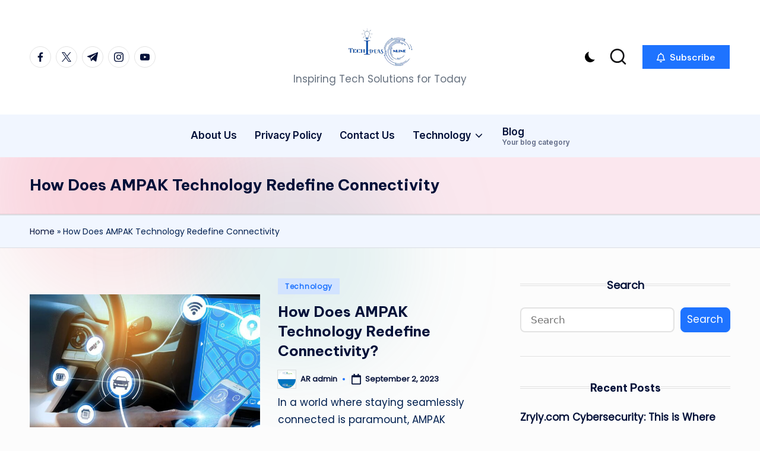

--- FILE ---
content_type: text/html; charset=utf-8
request_url: https://www.google.com/recaptcha/api2/aframe
body_size: 268
content:
<!DOCTYPE HTML><html><head><meta http-equiv="content-type" content="text/html; charset=UTF-8"></head><body><script nonce="v2Hv7Ui_BsDxG3XUIRlptA">/** Anti-fraud and anti-abuse applications only. See google.com/recaptcha */ try{var clients={'sodar':'https://pagead2.googlesyndication.com/pagead/sodar?'};window.addEventListener("message",function(a){try{if(a.source===window.parent){var b=JSON.parse(a.data);var c=clients[b['id']];if(c){var d=document.createElement('img');d.src=c+b['params']+'&rc='+(localStorage.getItem("rc::a")?sessionStorage.getItem("rc::b"):"");window.document.body.appendChild(d);sessionStorage.setItem("rc::e",parseInt(sessionStorage.getItem("rc::e")||0)+1);localStorage.setItem("rc::h",'1769599719860');}}}catch(b){}});window.parent.postMessage("_grecaptcha_ready", "*");}catch(b){}</script></body></html>